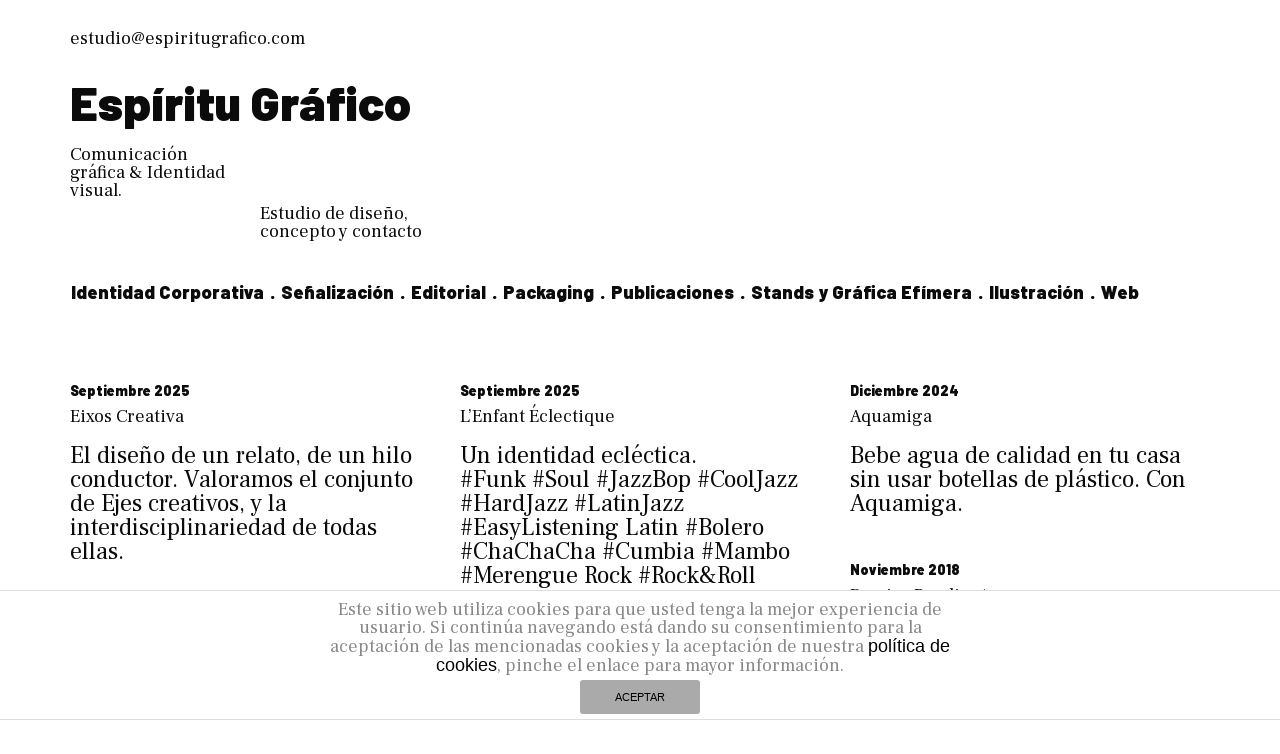

--- FILE ---
content_type: text/html; charset=UTF-8
request_url: https://espiritugrafico.com/tag/estrategia/
body_size: 10353
content:
<!doctype html>
<html lang="es">
<head>
	<meta charset="UTF-8">
	<meta name="viewport" content="width=device-width, initial-scale=1">
	<link rel="profile" href="https://gmpg.org/xfn/11">

	<title>estrategia &#8211; Espíritu Gráfico</title>
<meta name='robots' content='max-image-preview:large' />
	<style>img:is([sizes="auto" i], [sizes^="auto," i]) { contain-intrinsic-size: 3000px 1500px }</style>
	<link rel='dns-prefetch' href='//unpkg.com' />
<link rel='dns-prefetch' href='//www.googletagmanager.com' />
<link rel='dns-prefetch' href='//fonts.googleapis.com' />
<link rel="alternate" type="application/rss+xml" title="Espíritu Gráfico &raquo; Feed" href="https://espiritugrafico.com/feed/" />
<link rel="alternate" type="application/rss+xml" title="Espíritu Gráfico &raquo; Feed de los comentarios" href="https://espiritugrafico.com/comments/feed/" />
<link rel="alternate" type="application/rss+xml" title="Espíritu Gráfico &raquo; Etiqueta estrategia del feed" href="https://espiritugrafico.com/tag/estrategia/feed/" />
<script type="text/javascript">
/* <![CDATA[ */
window._wpemojiSettings = {"baseUrl":"https:\/\/s.w.org\/images\/core\/emoji\/16.0.1\/72x72\/","ext":".png","svgUrl":"https:\/\/s.w.org\/images\/core\/emoji\/16.0.1\/svg\/","svgExt":".svg","source":{"concatemoji":"https:\/\/espiritugrafico.com\/wp-includes\/js\/wp-emoji-release.min.js?ver=6.8.3"}};
/*! This file is auto-generated */
!function(s,n){var o,i,e;function c(e){try{var t={supportTests:e,timestamp:(new Date).valueOf()};sessionStorage.setItem(o,JSON.stringify(t))}catch(e){}}function p(e,t,n){e.clearRect(0,0,e.canvas.width,e.canvas.height),e.fillText(t,0,0);var t=new Uint32Array(e.getImageData(0,0,e.canvas.width,e.canvas.height).data),a=(e.clearRect(0,0,e.canvas.width,e.canvas.height),e.fillText(n,0,0),new Uint32Array(e.getImageData(0,0,e.canvas.width,e.canvas.height).data));return t.every(function(e,t){return e===a[t]})}function u(e,t){e.clearRect(0,0,e.canvas.width,e.canvas.height),e.fillText(t,0,0);for(var n=e.getImageData(16,16,1,1),a=0;a<n.data.length;a++)if(0!==n.data[a])return!1;return!0}function f(e,t,n,a){switch(t){case"flag":return n(e,"\ud83c\udff3\ufe0f\u200d\u26a7\ufe0f","\ud83c\udff3\ufe0f\u200b\u26a7\ufe0f")?!1:!n(e,"\ud83c\udde8\ud83c\uddf6","\ud83c\udde8\u200b\ud83c\uddf6")&&!n(e,"\ud83c\udff4\udb40\udc67\udb40\udc62\udb40\udc65\udb40\udc6e\udb40\udc67\udb40\udc7f","\ud83c\udff4\u200b\udb40\udc67\u200b\udb40\udc62\u200b\udb40\udc65\u200b\udb40\udc6e\u200b\udb40\udc67\u200b\udb40\udc7f");case"emoji":return!a(e,"\ud83e\udedf")}return!1}function g(e,t,n,a){var r="undefined"!=typeof WorkerGlobalScope&&self instanceof WorkerGlobalScope?new OffscreenCanvas(300,150):s.createElement("canvas"),o=r.getContext("2d",{willReadFrequently:!0}),i=(o.textBaseline="top",o.font="600 32px Arial",{});return e.forEach(function(e){i[e]=t(o,e,n,a)}),i}function t(e){var t=s.createElement("script");t.src=e,t.defer=!0,s.head.appendChild(t)}"undefined"!=typeof Promise&&(o="wpEmojiSettingsSupports",i=["flag","emoji"],n.supports={everything:!0,everythingExceptFlag:!0},e=new Promise(function(e){s.addEventListener("DOMContentLoaded",e,{once:!0})}),new Promise(function(t){var n=function(){try{var e=JSON.parse(sessionStorage.getItem(o));if("object"==typeof e&&"number"==typeof e.timestamp&&(new Date).valueOf()<e.timestamp+604800&&"object"==typeof e.supportTests)return e.supportTests}catch(e){}return null}();if(!n){if("undefined"!=typeof Worker&&"undefined"!=typeof OffscreenCanvas&&"undefined"!=typeof URL&&URL.createObjectURL&&"undefined"!=typeof Blob)try{var e="postMessage("+g.toString()+"("+[JSON.stringify(i),f.toString(),p.toString(),u.toString()].join(",")+"));",a=new Blob([e],{type:"text/javascript"}),r=new Worker(URL.createObjectURL(a),{name:"wpTestEmojiSupports"});return void(r.onmessage=function(e){c(n=e.data),r.terminate(),t(n)})}catch(e){}c(n=g(i,f,p,u))}t(n)}).then(function(e){for(var t in e)n.supports[t]=e[t],n.supports.everything=n.supports.everything&&n.supports[t],"flag"!==t&&(n.supports.everythingExceptFlag=n.supports.everythingExceptFlag&&n.supports[t]);n.supports.everythingExceptFlag=n.supports.everythingExceptFlag&&!n.supports.flag,n.DOMReady=!1,n.readyCallback=function(){n.DOMReady=!0}}).then(function(){return e}).then(function(){var e;n.supports.everything||(n.readyCallback(),(e=n.source||{}).concatemoji?t(e.concatemoji):e.wpemoji&&e.twemoji&&(t(e.twemoji),t(e.wpemoji)))}))}((window,document),window._wpemojiSettings);
/* ]]> */
</script>
<style id='wp-emoji-styles-inline-css' type='text/css'>

	img.wp-smiley, img.emoji {
		display: inline !important;
		border: none !important;
		box-shadow: none !important;
		height: 1em !important;
		width: 1em !important;
		margin: 0 0.07em !important;
		vertical-align: -0.1em !important;
		background: none !important;
		padding: 0 !important;
	}
</style>
<link rel='stylesheet' id='wp-block-library-css' href='https://espiritugrafico.com/wp-includes/css/dist/block-library/style.min.css?ver=6.8.3' type='text/css' media='all' />
<style id='classic-theme-styles-inline-css' type='text/css'>
/*! This file is auto-generated */
.wp-block-button__link{color:#fff;background-color:#32373c;border-radius:9999px;box-shadow:none;text-decoration:none;padding:calc(.667em + 2px) calc(1.333em + 2px);font-size:1.125em}.wp-block-file__button{background:#32373c;color:#fff;text-decoration:none}
</style>
<style id='global-styles-inline-css' type='text/css'>
:root{--wp--preset--aspect-ratio--square: 1;--wp--preset--aspect-ratio--4-3: 4/3;--wp--preset--aspect-ratio--3-4: 3/4;--wp--preset--aspect-ratio--3-2: 3/2;--wp--preset--aspect-ratio--2-3: 2/3;--wp--preset--aspect-ratio--16-9: 16/9;--wp--preset--aspect-ratio--9-16: 9/16;--wp--preset--color--black: #000000;--wp--preset--color--cyan-bluish-gray: #abb8c3;--wp--preset--color--white: #ffffff;--wp--preset--color--pale-pink: #f78da7;--wp--preset--color--vivid-red: #cf2e2e;--wp--preset--color--luminous-vivid-orange: #ff6900;--wp--preset--color--luminous-vivid-amber: #fcb900;--wp--preset--color--light-green-cyan: #7bdcb5;--wp--preset--color--vivid-green-cyan: #00d084;--wp--preset--color--pale-cyan-blue: #8ed1fc;--wp--preset--color--vivid-cyan-blue: #0693e3;--wp--preset--color--vivid-purple: #9b51e0;--wp--preset--gradient--vivid-cyan-blue-to-vivid-purple: linear-gradient(135deg,rgba(6,147,227,1) 0%,rgb(155,81,224) 100%);--wp--preset--gradient--light-green-cyan-to-vivid-green-cyan: linear-gradient(135deg,rgb(122,220,180) 0%,rgb(0,208,130) 100%);--wp--preset--gradient--luminous-vivid-amber-to-luminous-vivid-orange: linear-gradient(135deg,rgba(252,185,0,1) 0%,rgba(255,105,0,1) 100%);--wp--preset--gradient--luminous-vivid-orange-to-vivid-red: linear-gradient(135deg,rgba(255,105,0,1) 0%,rgb(207,46,46) 100%);--wp--preset--gradient--very-light-gray-to-cyan-bluish-gray: linear-gradient(135deg,rgb(238,238,238) 0%,rgb(169,184,195) 100%);--wp--preset--gradient--cool-to-warm-spectrum: linear-gradient(135deg,rgb(74,234,220) 0%,rgb(151,120,209) 20%,rgb(207,42,186) 40%,rgb(238,44,130) 60%,rgb(251,105,98) 80%,rgb(254,248,76) 100%);--wp--preset--gradient--blush-light-purple: linear-gradient(135deg,rgb(255,206,236) 0%,rgb(152,150,240) 100%);--wp--preset--gradient--blush-bordeaux: linear-gradient(135deg,rgb(254,205,165) 0%,rgb(254,45,45) 50%,rgb(107,0,62) 100%);--wp--preset--gradient--luminous-dusk: linear-gradient(135deg,rgb(255,203,112) 0%,rgb(199,81,192) 50%,rgb(65,88,208) 100%);--wp--preset--gradient--pale-ocean: linear-gradient(135deg,rgb(255,245,203) 0%,rgb(182,227,212) 50%,rgb(51,167,181) 100%);--wp--preset--gradient--electric-grass: linear-gradient(135deg,rgb(202,248,128) 0%,rgb(113,206,126) 100%);--wp--preset--gradient--midnight: linear-gradient(135deg,rgb(2,3,129) 0%,rgb(40,116,252) 100%);--wp--preset--font-size--small: 13px;--wp--preset--font-size--medium: 20px;--wp--preset--font-size--large: 36px;--wp--preset--font-size--x-large: 42px;--wp--preset--spacing--20: 0.44rem;--wp--preset--spacing--30: 0.67rem;--wp--preset--spacing--40: 1rem;--wp--preset--spacing--50: 1.5rem;--wp--preset--spacing--60: 2.25rem;--wp--preset--spacing--70: 3.38rem;--wp--preset--spacing--80: 5.06rem;--wp--preset--shadow--natural: 6px 6px 9px rgba(0, 0, 0, 0.2);--wp--preset--shadow--deep: 12px 12px 50px rgba(0, 0, 0, 0.4);--wp--preset--shadow--sharp: 6px 6px 0px rgba(0, 0, 0, 0.2);--wp--preset--shadow--outlined: 6px 6px 0px -3px rgba(255, 255, 255, 1), 6px 6px rgba(0, 0, 0, 1);--wp--preset--shadow--crisp: 6px 6px 0px rgba(0, 0, 0, 1);}:where(.is-layout-flex){gap: 0.5em;}:where(.is-layout-grid){gap: 0.5em;}body .is-layout-flex{display: flex;}.is-layout-flex{flex-wrap: wrap;align-items: center;}.is-layout-flex > :is(*, div){margin: 0;}body .is-layout-grid{display: grid;}.is-layout-grid > :is(*, div){margin: 0;}:where(.wp-block-columns.is-layout-flex){gap: 2em;}:where(.wp-block-columns.is-layout-grid){gap: 2em;}:where(.wp-block-post-template.is-layout-flex){gap: 1.25em;}:where(.wp-block-post-template.is-layout-grid){gap: 1.25em;}.has-black-color{color: var(--wp--preset--color--black) !important;}.has-cyan-bluish-gray-color{color: var(--wp--preset--color--cyan-bluish-gray) !important;}.has-white-color{color: var(--wp--preset--color--white) !important;}.has-pale-pink-color{color: var(--wp--preset--color--pale-pink) !important;}.has-vivid-red-color{color: var(--wp--preset--color--vivid-red) !important;}.has-luminous-vivid-orange-color{color: var(--wp--preset--color--luminous-vivid-orange) !important;}.has-luminous-vivid-amber-color{color: var(--wp--preset--color--luminous-vivid-amber) !important;}.has-light-green-cyan-color{color: var(--wp--preset--color--light-green-cyan) !important;}.has-vivid-green-cyan-color{color: var(--wp--preset--color--vivid-green-cyan) !important;}.has-pale-cyan-blue-color{color: var(--wp--preset--color--pale-cyan-blue) !important;}.has-vivid-cyan-blue-color{color: var(--wp--preset--color--vivid-cyan-blue) !important;}.has-vivid-purple-color{color: var(--wp--preset--color--vivid-purple) !important;}.has-black-background-color{background-color: var(--wp--preset--color--black) !important;}.has-cyan-bluish-gray-background-color{background-color: var(--wp--preset--color--cyan-bluish-gray) !important;}.has-white-background-color{background-color: var(--wp--preset--color--white) !important;}.has-pale-pink-background-color{background-color: var(--wp--preset--color--pale-pink) !important;}.has-vivid-red-background-color{background-color: var(--wp--preset--color--vivid-red) !important;}.has-luminous-vivid-orange-background-color{background-color: var(--wp--preset--color--luminous-vivid-orange) !important;}.has-luminous-vivid-amber-background-color{background-color: var(--wp--preset--color--luminous-vivid-amber) !important;}.has-light-green-cyan-background-color{background-color: var(--wp--preset--color--light-green-cyan) !important;}.has-vivid-green-cyan-background-color{background-color: var(--wp--preset--color--vivid-green-cyan) !important;}.has-pale-cyan-blue-background-color{background-color: var(--wp--preset--color--pale-cyan-blue) !important;}.has-vivid-cyan-blue-background-color{background-color: var(--wp--preset--color--vivid-cyan-blue) !important;}.has-vivid-purple-background-color{background-color: var(--wp--preset--color--vivid-purple) !important;}.has-black-border-color{border-color: var(--wp--preset--color--black) !important;}.has-cyan-bluish-gray-border-color{border-color: var(--wp--preset--color--cyan-bluish-gray) !important;}.has-white-border-color{border-color: var(--wp--preset--color--white) !important;}.has-pale-pink-border-color{border-color: var(--wp--preset--color--pale-pink) !important;}.has-vivid-red-border-color{border-color: var(--wp--preset--color--vivid-red) !important;}.has-luminous-vivid-orange-border-color{border-color: var(--wp--preset--color--luminous-vivid-orange) !important;}.has-luminous-vivid-amber-border-color{border-color: var(--wp--preset--color--luminous-vivid-amber) !important;}.has-light-green-cyan-border-color{border-color: var(--wp--preset--color--light-green-cyan) !important;}.has-vivid-green-cyan-border-color{border-color: var(--wp--preset--color--vivid-green-cyan) !important;}.has-pale-cyan-blue-border-color{border-color: var(--wp--preset--color--pale-cyan-blue) !important;}.has-vivid-cyan-blue-border-color{border-color: var(--wp--preset--color--vivid-cyan-blue) !important;}.has-vivid-purple-border-color{border-color: var(--wp--preset--color--vivid-purple) !important;}.has-vivid-cyan-blue-to-vivid-purple-gradient-background{background: var(--wp--preset--gradient--vivid-cyan-blue-to-vivid-purple) !important;}.has-light-green-cyan-to-vivid-green-cyan-gradient-background{background: var(--wp--preset--gradient--light-green-cyan-to-vivid-green-cyan) !important;}.has-luminous-vivid-amber-to-luminous-vivid-orange-gradient-background{background: var(--wp--preset--gradient--luminous-vivid-amber-to-luminous-vivid-orange) !important;}.has-luminous-vivid-orange-to-vivid-red-gradient-background{background: var(--wp--preset--gradient--luminous-vivid-orange-to-vivid-red) !important;}.has-very-light-gray-to-cyan-bluish-gray-gradient-background{background: var(--wp--preset--gradient--very-light-gray-to-cyan-bluish-gray) !important;}.has-cool-to-warm-spectrum-gradient-background{background: var(--wp--preset--gradient--cool-to-warm-spectrum) !important;}.has-blush-light-purple-gradient-background{background: var(--wp--preset--gradient--blush-light-purple) !important;}.has-blush-bordeaux-gradient-background{background: var(--wp--preset--gradient--blush-bordeaux) !important;}.has-luminous-dusk-gradient-background{background: var(--wp--preset--gradient--luminous-dusk) !important;}.has-pale-ocean-gradient-background{background: var(--wp--preset--gradient--pale-ocean) !important;}.has-electric-grass-gradient-background{background: var(--wp--preset--gradient--electric-grass) !important;}.has-midnight-gradient-background{background: var(--wp--preset--gradient--midnight) !important;}.has-small-font-size{font-size: var(--wp--preset--font-size--small) !important;}.has-medium-font-size{font-size: var(--wp--preset--font-size--medium) !important;}.has-large-font-size{font-size: var(--wp--preset--font-size--large) !important;}.has-x-large-font-size{font-size: var(--wp--preset--font-size--x-large) !important;}
:where(.wp-block-post-template.is-layout-flex){gap: 1.25em;}:where(.wp-block-post-template.is-layout-grid){gap: 1.25em;}
:where(.wp-block-columns.is-layout-flex){gap: 2em;}:where(.wp-block-columns.is-layout-grid){gap: 2em;}
:root :where(.wp-block-pullquote){font-size: 1.5em;line-height: 1.6;}
</style>
<link rel='stylesheet' id='front-estilos-css' href='https://espiritugrafico.com/wp-content/plugins/asesor-cookies-para-la-ley-en-espana/html/front/estilos.css?ver=6.8.3' type='text/css' media='all' />
<link rel='stylesheet' id='espiritugrafico-fonts-css' href='//fonts.googleapis.com/css?family=Barlow%3A400%2C900%7CFrank+Ruhl+Libre%3A400%2C700&#038;ver=6.8.3' type='text/css' media='all' />
<link rel='stylesheet' id='espiritugrafico-bootstrap-css' href='https://espiritugrafico.com/wp-content/themes/espiritugrafico/bootstrap/css/bootstrap.min.css?ver=6.8.3' type='text/css' media='all' />
<link rel='stylesheet' id='espiritugrafico-base-css' href='https://espiritugrafico.com/wp-content/themes/espiritugrafico/css/base.min.css?ver=6.8.3' type='text/css' media='all' />
<link rel='stylesheet' id='espiritugrafico-style-css' href='https://espiritugrafico.com/wp-content/themes/espiritugrafico/style.css?ver=6.8.3' type='text/css' media='all' />
<script type="text/javascript" src="https://espiritugrafico.com/wp-includes/js/jquery/jquery.min.js?ver=3.7.1" id="jquery-core-js"></script>
<script type="text/javascript" src="https://espiritugrafico.com/wp-includes/js/jquery/jquery-migrate.min.js?ver=3.4.1" id="jquery-migrate-js"></script>
<script type="text/javascript" id="front-principal-js-extra">
/* <![CDATA[ */
var cdp_cookies_info = {"url_plugin":"https:\/\/espiritugrafico.com\/wp-content\/plugins\/asesor-cookies-para-la-ley-en-espana\/plugin.php","url_admin_ajax":"https:\/\/espiritugrafico.com\/wp-admin\/admin-ajax.php"};
/* ]]> */
</script>
<script type="text/javascript" src="https://espiritugrafico.com/wp-content/plugins/asesor-cookies-para-la-ley-en-espana/html/front/principal.js?ver=6.8.3" id="front-principal-js"></script>

<!-- Fragmento de código de la etiqueta de Google (gtag.js) añadida por Site Kit -->
<!-- Fragmento de código de Google Analytics añadido por Site Kit -->
<script type="text/javascript" src="https://www.googletagmanager.com/gtag/js?id=G-4Q4TVKDNTK" id="google_gtagjs-js" async></script>
<script type="text/javascript" id="google_gtagjs-js-after">
/* <![CDATA[ */
window.dataLayer = window.dataLayer || [];function gtag(){dataLayer.push(arguments);}
gtag("set","linker",{"domains":["espiritugrafico.com"]});
gtag("js", new Date());
gtag("set", "developer_id.dZTNiMT", true);
gtag("config", "G-4Q4TVKDNTK");
/* ]]> */
</script>
<link rel="https://api.w.org/" href="https://espiritugrafico.com/wp-json/" /><link rel="alternate" title="JSON" type="application/json" href="https://espiritugrafico.com/wp-json/wp/v2/tags/45" /><link rel="EditURI" type="application/rsd+xml" title="RSD" href="https://espiritugrafico.com/xmlrpc.php?rsd" />
<meta name="generator" content="WordPress 6.8.3" />
<meta name="generator" content="Site Kit by Google 1.160.1" /></head>

<body data-rsssl=1 class="archive tag tag-estrategia tag-45 wp-theme-espiritugrafico hfeed no-sidebar">

<div class="container">
	<div class="row">
		<div class="site-top col-xs-12">
			
			<div class="textwidget"><p><a href="mailto:estudio@espiritugrafico.com">estudio@espiritugrafico.com</a></p>
</div>
				</div>
	</div>
</div>

<div id="page" class="site">
	<a class="skip-link screen-reader-text" href="#content">Saltar al contenido</a>

	<header id="masthead" class="site-header">
		<div class="container">
			<div class="row">
				<div class="col-xs-12">
											<p class="site-title"><a href="https://espiritugrafico.com/" rel="home">Espíritu Gráfico</a></p>
										</div><!-- .site-branding -->
				<div class="site-branding col-sm-2 col-xs-6">
											<p class="site-description">Comunicación gráfica &amp; Identidad visual.</p>
									</div>
			</div>

			<div class="row">
				<div class="site-over col-xs-8 col-sm-2 col-sm-offset-2">
					
			<div class="textwidget"><p><a href="https://espiritugrafico.com/estudio-espiritu-grafico/">Estudio de diseño, concepto y contacto</a></p>
</div>
						</div>
			</div>

			<div class="row">
				<nav class="navbar col-xs-12" role="navigation">
					<div class="navbar-header">
						<button type="button" class="navbar-toggle" data-toggle="collapse" data-target="#navbar-collapse-primary">
							<span class="sr-only">Navegación</span>
							<span class="icon-bar"></span>
							<span class="icon-bar"></span>
							<span class="icon-bar"></span>
						</button>
					</div>

					<div id="navbar-collapse-primary" class="collapse navbar-collapse no-wrap"><ul id="primary-menu" class="nav navbar-nav"><li id="menu-item-334" class="menu-item menu-item-type-taxonomy menu-item-object-category menu-item-334"><a title="Identidad Corporativa" href="https://espiritugrafico.com/category/identidad-corporativa/">Identidad Corporativa</a></li>
<li id="menu-item-37" class="menu-item menu-item-type-taxonomy menu-item-object-category menu-item-37"><a title="Señalización" href="https://espiritugrafico.com/category/senalizacion/">Señalización</a></li>
<li id="menu-item-32" class="menu-item menu-item-type-taxonomy menu-item-object-category menu-item-32"><a title="Editorial" href="https://espiritugrafico.com/category/editorial/">Editorial</a></li>
<li id="menu-item-35" class="menu-item menu-item-type-taxonomy menu-item-object-category menu-item-35"><a title="Packaging" href="https://espiritugrafico.com/category/packaging/">Packaging</a></li>
<li id="menu-item-36" class="menu-item menu-item-type-taxonomy menu-item-object-category menu-item-36"><a title="Publicaciones" href="https://espiritugrafico.com/category/publicaciones/">Publicaciones</a></li>
<li id="menu-item-38" class="menu-item menu-item-type-taxonomy menu-item-object-category menu-item-38"><a title="Stands y Gráfica Efímera" href="https://espiritugrafico.com/category/stands-grafica-efimera/">Stands y Gráfica Efímera</a></li>
<li id="menu-item-34" class="menu-item menu-item-type-taxonomy menu-item-object-category menu-item-34"><a title="Ilustración" href="https://espiritugrafico.com/category/ilustracion/">Ilustración</a></li>
<li id="menu-item-39" class="menu-item menu-item-type-taxonomy menu-item-object-category menu-item-39"><a title="Web" href="https://espiritugrafico.com/category/web/">Web</a></li>
</ul></div>				</nav>
			</div>
		</div>
	</header><!-- #masthead -->

	<div id="content" class="site-content container">
		<div class="row">
			<div class="col-xs-12">

	<div id="primary" class="content-area">
		<main id="main" class="site-main">

		
			<header>
				<h1 class="archive-title">estrategia</h1>			</header><!-- .page-header -->

			<div class="row masonry-container"><div class="col-xs-12 col-sm-6 col-md-4 col-lg-4 masonry-sizer"></div><!-- left empty for column sizing --><div class="col-xs-12 col-sm-6 col-md-4 masonry-item">
<article id="post-2073" class="post-2073 post type-post status-publish format-standard has-post-thumbnail hentry category-identidad-corporativa category-senalizacion tag-comunicacion-visual tag-concepto tag-estrategia tag-identidad-corporativa tag-marca">
	<header class="entry-header">
					<div class="entry-meta">
				<span class="posted-on"><a href="https://espiritugrafico.com/senalizacion/eixos-creativa/" rel="bookmark"><time class="entry-date published" datetime="2025-09-06T11:19:37+00:00">septiembre 2025</time><time class="updated" datetime="2025-09-18T15:33:48+00:00">septiembre 2025</time></a></span>			</div><!-- .entry-meta -->
		<h2 class="entry-title"><a href="https://espiritugrafico.com/senalizacion/eixos-creativa/" rel="bookmark">Eixos Creativa</a><img width="16000" height="12750" src="https://espiritugrafico.com/wp-content/uploads/Web2025-25.-Eixos-Creativa5.jpg" class="attachment-post-thumbnail size-post-thumbnail wp-post-image" alt="" decoding="async" fetchpriority="high" /></h2>	</header><!-- .entry-header -->

	
	<div class="entry-content">
				<div class="entry-summary">
			<a href="https://espiritugrafico.com/senalizacion/eixos-creativa/" rel="bookmark">				<p>El diseño de un relato, de un hilo conductor. Valoramos el conjunto de Ejes creativos, y la interdisciplinariedad de todas ellas. </p>
			</a>		</div><!-- .entry-summary -->
		
			</div><!-- .entry-content -->
</article><!-- #post-2073 -->
</div><div class="col-xs-12 col-sm-6 col-md-4 masonry-item">
<article id="post-1664" class="post-1664 post type-post status-publish format-standard has-post-thumbnail hentry category-identidad-corporativa tag-comunicacion-grafica tag-concepto tag-estrategia tag-identidad-visual">
	<header class="entry-header">
					<div class="entry-meta">
				<span class="posted-on"><a href="https://espiritugrafico.com/identidad-corporativa/lenfant-eclectique/" rel="bookmark"><time class="entry-date published updated" datetime="2025-09-06T10:45:23+00:00">septiembre 2025</time></a></span>			</div><!-- .entry-meta -->
		<h2 class="entry-title"><a href="https://espiritugrafico.com/identidad-corporativa/lenfant-eclectique/" rel="bookmark">L&#8217;Enfant Éclectique</a><img width="2560" height="1975" src="https://espiritugrafico.com/wp-content/uploads/Web2024-4.-LEnfant-Eclectique7-scaled.jpg" class="attachment-post-thumbnail size-post-thumbnail wp-post-image" alt="" decoding="async" srcset="https://espiritugrafico.com/wp-content/uploads/Web2024-4.-LEnfant-Eclectique7-scaled.jpg 2560w, https://espiritugrafico.com/wp-content/uploads/Web2024-4.-LEnfant-Eclectique7-300x231.jpg 300w, https://espiritugrafico.com/wp-content/uploads/Web2024-4.-LEnfant-Eclectique7-1024x790.jpg 1024w, https://espiritugrafico.com/wp-content/uploads/Web2024-4.-LEnfant-Eclectique7-768x592.jpg 768w, https://espiritugrafico.com/wp-content/uploads/Web2024-4.-LEnfant-Eclectique7-1536x1185.jpg 1536w, https://espiritugrafico.com/wp-content/uploads/Web2024-4.-LEnfant-Eclectique7-2048x1580.jpg 2048w" sizes="(max-width: 2560px) 100vw, 2560px" /></h2>	</header><!-- .entry-header -->

	
	<div class="entry-content">
				<div class="entry-summary">
			<a href="https://espiritugrafico.com/identidad-corporativa/lenfant-eclectique/" rel="bookmark">				<p>Un identidad ecléctica.<br />
#Funk #Soul #JazzBop #CoolJazz #HardJazz #LatinJazz #EasyListening Latin #Bolero #ChaChaCha #Cumbia #Mambo #Merengue Rock #Rock&#038;Roll #PopBeat #PsychodelicRock #Twist #World&#038;Country<br />
@enfanteclectique</p>
			</a>		</div><!-- .entry-summary -->
		
			</div><!-- .entry-content -->
</article><!-- #post-1664 -->
</div><div class="col-xs-12 col-sm-6 col-md-4 masonry-item">
<article id="post-1666" class="post-1666 post type-post status-publish format-standard has-post-thumbnail hentry category-identidad-corporativa tag-barcelona tag-concepto tag-estrategia tag-identidad tag-juego tag-marca">
	<header class="entry-header">
					<div class="entry-meta">
				<span class="posted-on"><a href="https://espiritugrafico.com/identidad-corporativa/aquamiga/" rel="bookmark"><time class="entry-date published" datetime="2024-12-11T15:26:04+00:00">diciembre 2024</time><time class="updated" datetime="2024-12-11T18:33:15+00:00">diciembre 2024</time></a></span>			</div><!-- .entry-meta -->
		<h2 class="entry-title"><a href="https://espiritugrafico.com/identidad-corporativa/aquamiga/" rel="bookmark">Aquamiga</a><img width="2560" height="1975" src="https://espiritugrafico.com/wp-content/uploads/Web2024_Aquamiga3-scaled.jpg" class="attachment-post-thumbnail size-post-thumbnail wp-post-image" alt="" decoding="async" srcset="https://espiritugrafico.com/wp-content/uploads/Web2024_Aquamiga3-scaled.jpg 2560w, https://espiritugrafico.com/wp-content/uploads/Web2024_Aquamiga3-300x231.jpg 300w, https://espiritugrafico.com/wp-content/uploads/Web2024_Aquamiga3-1024x790.jpg 1024w, https://espiritugrafico.com/wp-content/uploads/Web2024_Aquamiga3-768x592.jpg 768w, https://espiritugrafico.com/wp-content/uploads/Web2024_Aquamiga3-1536x1185.jpg 1536w, https://espiritugrafico.com/wp-content/uploads/Web2024_Aquamiga3-2048x1580.jpg 2048w" sizes="(max-width: 2560px) 100vw, 2560px" /></h2>	</header><!-- .entry-header -->

	
	<div class="entry-content">
				<div class="entry-summary">
			<a href="https://espiritugrafico.com/identidad-corporativa/aquamiga/" rel="bookmark">				<p>Bebe agua de calidad en tu casa sin usar botellas de plástico. Con Aquamiga.</p>
			</a>		</div><!-- .entry-summary -->
		
			</div><!-- .entry-content -->
</article><!-- #post-1666 -->
</div><div class="col-xs-12 col-sm-6 col-md-4 masonry-item">
<article id="post-1268" class="post-1268 post type-post status-publish format-standard has-post-thumbnail hentry category-identidad-corporativa tag-area-de-urbanismo tag-ayuntamiento-de-las-palmas-de-gran-canaria tag-concepto tag-estrategia tag-identidad-visual tag-interaccion tag-naming tag-premios-canarias-de-diseno tag-sistema-visual">
	<header class="entry-header">
					<div class="entry-meta">
				<span class="posted-on"><a href="https://espiritugrafico.com/identidad-corporativa/barrios-pendientes/" rel="bookmark"><time class="entry-date published" datetime="2018-11-13T15:40:55+00:00">noviembre 2018</time><time class="updated" datetime="2019-06-22T19:27:59+00:00">junio 2019</time></a></span>			</div><!-- .entry-meta -->
		<h2 class="entry-title"><a href="https://espiritugrafico.com/identidad-corporativa/barrios-pendientes/" rel="bookmark">Barrios Pendientes</a><img width="1112" height="1572" src="https://espiritugrafico.com/wp-content/uploads/WebEstudio-BarriosPendientes6.jpg" class="attachment-post-thumbnail size-post-thumbnail wp-post-image" alt="" decoding="async" loading="lazy" srcset="https://espiritugrafico.com/wp-content/uploads/WebEstudio-BarriosPendientes6.jpg 1112w, https://espiritugrafico.com/wp-content/uploads/WebEstudio-BarriosPendientes6-212x300.jpg 212w, https://espiritugrafico.com/wp-content/uploads/WebEstudio-BarriosPendientes6-768x1086.jpg 768w, https://espiritugrafico.com/wp-content/uploads/WebEstudio-BarriosPendientes6-724x1024.jpg 724w" sizes="auto, (max-width: 1112px) 100vw, 1112px" /></h2>	</header><!-- .entry-header -->

	
	<div class="entry-content">
				<div class="entry-summary">
			<a href="https://espiritugrafico.com/identidad-corporativa/barrios-pendientes/" rel="bookmark">				<p>Por tres razones: Pendientes de que las adminstraciones actúen; Pendientes es sinónimo de risco: cuestas, laderas, calles estrechas y escalinatas empinadas; y Pendientes por estar preocupados y ocupados en la mejora de su Barrio. </p>
			</a>		</div><!-- .entry-summary -->
		
			</div><!-- .entry-content -->
</article><!-- #post-1268 -->
</div><div class="col-xs-12 col-sm-6 col-md-4 masonry-item">
<article id="post-100" class="post-100 post type-post status-publish format-standard has-post-thumbnail hentry category-identidad-corporativa tag-cartas tag-conceptualizacion tag-estrategia tag-fotografia tag-identidad tag-rediseno tag-restauracion">
	<header class="entry-header">
					<div class="entry-meta">
				<span class="posted-on"><a href="https://espiritugrafico.com/identidad-corporativa/deliciosa-marta/" rel="bookmark"><time class="entry-date published" datetime="2017-09-22T15:04:44+00:00">septiembre 2017</time><time class="updated" datetime="2024-12-11T20:34:29+00:00">diciembre 2024</time></a></span>			</div><!-- .entry-meta -->
		<h2 class="entry-title"><a href="https://espiritugrafico.com/identidad-corporativa/deliciosa-marta/" rel="bookmark">Deliciosa marta</a><img width="2560" height="1975" src="https://espiritugrafico.com/wp-content/uploads/Web2024-3.-DeliciosaMarta-W-scaled.jpg" class="attachment-post-thumbnail size-post-thumbnail wp-post-image" alt="" decoding="async" loading="lazy" srcset="https://espiritugrafico.com/wp-content/uploads/Web2024-3.-DeliciosaMarta-W-scaled.jpg 2560w, https://espiritugrafico.com/wp-content/uploads/Web2024-3.-DeliciosaMarta-W-300x231.jpg 300w, https://espiritugrafico.com/wp-content/uploads/Web2024-3.-DeliciosaMarta-W-1024x790.jpg 1024w, https://espiritugrafico.com/wp-content/uploads/Web2024-3.-DeliciosaMarta-W-768x592.jpg 768w, https://espiritugrafico.com/wp-content/uploads/Web2024-3.-DeliciosaMarta-W-1536x1185.jpg 1536w, https://espiritugrafico.com/wp-content/uploads/Web2024-3.-DeliciosaMarta-W-2048x1580.jpg 2048w" sizes="auto, (max-width: 2560px) 100vw, 2560px" /></h2>	</header><!-- .entry-header -->

	
	<div class="entry-content">
				<div class="entry-summary">
			<a href="https://espiritugrafico.com/identidad-corporativa/deliciosa-marta/" rel="bookmark">				<p>Bienvenida a casa.<br />
Deliciosamarta</p>
			</a>		</div><!-- .entry-summary -->
		
			</div><!-- .entry-content -->
</article><!-- #post-100 -->
</div><div class="col-xs-12 col-sm-6 col-md-4 masonry-item">
<article id="post-107" class="post-107 post type-post status-publish format-standard has-post-thumbnail hentry category-identidad-corporativa tag-comunicacion tag-dinamizacion tag-estrategia tag-estructura tag-guaguas-municipales tag-las-palmas-de-gran-canaria tag-lenguaje-inclusivo tag-montaje tag-tipografia">
	<header class="entry-header">
					<div class="entry-meta">
				<span class="posted-on"><a href="https://espiritugrafico.com/identidad-corporativa/lametroguagua/" rel="bookmark"><time class="entry-date published" datetime="2017-07-24T15:19:38+00:00">julio 2017</time><time class="updated" datetime="2018-09-06T17:05:57+00:00">septiembre 2018</time></a></span>			</div><!-- .entry-meta -->
		<h2 class="entry-title"><a href="https://espiritugrafico.com/identidad-corporativa/lametroguagua/" rel="bookmark">LaMetroGuagua</a><img width="401" height="501" src="https://espiritugrafico.com/wp-content/uploads/139_img5407.jpg" class="attachment-post-thumbnail size-post-thumbnail wp-post-image" alt="" decoding="async" loading="lazy" srcset="https://espiritugrafico.com/wp-content/uploads/139_img5407.jpg 401w, https://espiritugrafico.com/wp-content/uploads/139_img5407-240x300.jpg 240w" sizes="auto, (max-width: 401px) 100vw, 401px" /></h2>	</header><!-- .entry-header -->

	
	<div class="entry-content">
				<div class="entry-summary">
			<a href="https://espiritugrafico.com/identidad-corporativa/lametroguagua/" rel="bookmark">				<p>Desarrollo de la Identidad Corporativa de la Marca MetroGuagua para comunicar progresivamente durante 4 años, el nuevo servicio público futuro que tendrá la Ciudad de Las Palmas de Gran Canaria, sobre una Estructura dinámica y versátil que tb diseñamos en el Estudio.</p>
			</a>		</div><!-- .entry-summary -->
		
			</div><!-- .entry-content -->
</article><!-- #post-107 -->
</div><div class="col-xs-12 col-sm-6 col-md-4 masonry-item">
<article id="post-96" class="post-96 post type-post status-publish format-standard has-post-thumbnail hentry category-identidad-corporativa tag-arte tag-artes-escenicas tag-conceptualizacion tag-concurso tag-danza tag-estrategia tag-kenneth-suarez tag-propuesta tag-renders tag-stand tag-teatro tag-tenerife">
	<header class="entry-header">
					<div class="entry-meta">
				<span class="posted-on"><a href="https://espiritugrafico.com/identidad-corporativa/tenerife-artes-escenicas-finalista/" rel="bookmark"><time class="entry-date published" datetime="2016-09-15T13:21:15+00:00">septiembre 2016</time><time class="updated" datetime="2020-06-18T21:31:21+00:00">junio 2020</time></a></span>			</div><!-- .entry-meta -->
		<h2 class="entry-title"><a href="https://espiritugrafico.com/identidad-corporativa/tenerife-artes-escenicas-finalista/" rel="bookmark">Tenerife Artes Escénicas</a><img width="520" height="502" src="https://espiritugrafico.com/wp-content/uploads/137_espiritugraficotae-1.jpg" class="attachment-post-thumbnail size-post-thumbnail wp-post-image" alt="" decoding="async" loading="lazy" srcset="https://espiritugrafico.com/wp-content/uploads/137_espiritugraficotae-1.jpg 520w, https://espiritugrafico.com/wp-content/uploads/137_espiritugraficotae-1-300x290.jpg 300w" sizes="auto, (max-width: 520px) 100vw, 520px" /></h2>	</header><!-- .entry-header -->

	
	<div class="entry-content">
				<div class="entry-summary">
			<a href="https://espiritugrafico.com/identidad-corporativa/tenerife-artes-escenicas-finalista/" rel="bookmark">				<p>Tenerife empieza por Tener al mismo tiempo, que por Ten. Es lo que tiene, y lo que ofrece al mundo. Tiene Arte, Ten Danza, Tiene Escena, Ten Performance&#8230;</p>
			</a>		</div><!-- .entry-summary -->
		
			</div><!-- .entry-content -->
</article><!-- #post-96 -->
</div><div class="col-xs-12 col-sm-6 col-md-4 masonry-item">
<article id="post-125" class="post-125 post type-post status-publish format-standard has-post-thumbnail hentry category-publicaciones tag-asociacion-de-profesionales-del-diseno-en-canarias tag-conferenciantes tag-dica tag-ejemplos tag-estrategia tag-naming tag-predicar-con-ejemplos tag-premios-canarias-de-diseno tag-semana-previa-del-diseno tag-talleres">
	<header class="entry-header">
					<div class="entry-meta">
				<span class="posted-on"><a href="https://espiritugrafico.com/publicaciones/pre_dica/" rel="bookmark"><time class="entry-date published" datetime="2014-06-18T14:00:57+00:00">junio 2014</time><time class="updated" datetime="2018-09-06T17:31:23+00:00">septiembre 2018</time></a></span>			</div><!-- .entry-meta -->
		<h2 class="entry-title"><a href="https://espiritugrafico.com/publicaciones/pre_dica/" rel="bookmark">Pre_DiCa</a><img width="501" height="501" src="https://espiritugrafico.com/wp-content/uploads/124_predica-1.jpg" class="attachment-post-thumbnail size-post-thumbnail wp-post-image" alt="" decoding="async" loading="lazy" srcset="https://espiritugrafico.com/wp-content/uploads/124_predica-1.jpg 501w, https://espiritugrafico.com/wp-content/uploads/124_predica-1-150x150.jpg 150w, https://espiritugrafico.com/wp-content/uploads/124_predica-1-300x300.jpg 300w" sizes="auto, (max-width: 501px) 100vw, 501px" /></h2>	</header><!-- .entry-header -->

	
	<div class="entry-content">
				<div class="entry-summary">
			<a href="https://espiritugrafico.com/publicaciones/pre_dica/" rel="bookmark">				<p>Pre_DiCa. La Semana del Diseño previa a los Premios Canarias de Diseño.</p>
			</a>		</div><!-- .entry-summary -->
		
			</div><!-- .entry-content -->
</article><!-- #post-125 -->
</div><div class="col-xs-12 col-sm-6 col-md-4 masonry-item">
<article id="post-126" class="post-126 post type-post status-publish format-standard has-post-thumbnail hentry category-publicaciones tag-aniversario tag-cabildo-insular-de-gran-canaria tag-concepto tag-cultura tag-estrategia tag-nanino-diaz-cutillas tag-tipografia">
	<header class="entry-header">
					<div class="entry-meta">
				<span class="posted-on"><a href="https://espiritugrafico.com/publicaciones/25o-aniversario-nanino-diaz-cutilla/" rel="bookmark"><time class="entry-date published" datetime="2014-06-16T19:02:01+00:00">junio 2014</time><time class="updated" datetime="2018-09-06T17:26:21+00:00">septiembre 2018</time></a></span>			</div><!-- .entry-meta -->
		<h2 class="entry-title"><a href="https://espiritugrafico.com/publicaciones/25o-aniversario-nanino-diaz-cutilla/" rel="bookmark">25º Aniversario Nanino Díaz Cutilla</a><img width="643" height="501" src="https://espiritugrafico.com/wp-content/uploads/123_nanino1.jpg" class="attachment-post-thumbnail size-post-thumbnail wp-post-image" alt="" decoding="async" loading="lazy" srcset="https://espiritugrafico.com/wp-content/uploads/123_nanino1.jpg 643w, https://espiritugrafico.com/wp-content/uploads/123_nanino1-300x234.jpg 300w" sizes="auto, (max-width: 643px) 100vw, 643px" /></h2>	</header><!-- .entry-header -->

	
	<div class="entry-content">
				<div class="entry-summary">
			<a href="https://espiritugrafico.com/publicaciones/25o-aniversario-nanino-diaz-cutilla/" rel="bookmark">				<p>Las cuerdas del timple como esencia para el desarrollo de la imagen conmemorativa.</p>
			</a>		</div><!-- .entry-summary -->
		
			</div><!-- .entry-content -->
</article><!-- #post-126 -->
</div></div>
	<nav class="navigation pagination" aria-label="Paginación de entradas">
		<h2 class="screen-reader-text">Paginación de entradas</h2>
		<div class="nav-links"><span aria-current="page" class="page-numbers current"><span class="meta-nav screen-reader-text">Página </span>1</span>
<a class="page-numbers" href="https://espiritugrafico.com/tag/estrategia/page/2/"><span class="meta-nav screen-reader-text">Página </span>2</a>
<a class="next page-numbers" href="https://espiritugrafico.com/tag/estrategia/page/2/">&rsaquo;</a></div>
	</nav>
		</main><!-- #main -->
	</div><!-- #primary -->


			</div>
		</div><!-- #row -->
	</div><!-- #content -->

	<footer id="colophon" class="site-footer container">
		<div class="row">
			<div class="col-xs-12">
				
<div class="block"><div class="menu-secondary-menu-container"><ul id="menu-secondary-menu" class="menu"><li id="menu-item-83" class="menu-item menu-item-type-post_type menu-item-object-page menu-item-83"><a href="https://espiritugrafico.com/aviso-legal/">Aviso Legal</a></li>
<li id="menu-item-79" class="menu-item menu-item-type-post_type menu-item-object-page menu-item-privacy-policy menu-item-79"><a rel="privacy-policy" href="https://espiritugrafico.com/politica-privacidad/">Política de privacidad</a></li>
<li id="menu-item-89" class="menu-item menu-item-type-post_type menu-item-object-page menu-item-89"><a href="https://espiritugrafico.com/politica-de-cookies/">Política de cookies</a></li>
</ul></div></div><div class="block"><div class="menu-social-menu-container"><ul id="menu-social-menu" class="menu"><li id="menu-item-90" class="menu-item menu-item-type-custom menu-item-object-custom menu-item-90"><a target="_blank" href="https://www.linkedin.com/company/espiritugrafico/?viewAsMember=true">Linkedin</a></li>
</ul></div></div><div class="block">			<div class="textwidget"><p>© EspírituGráfico, 2019</p>
</div>
		</div>			</div>
		</div>
	</footer><!-- #colophon -->
</div><!-- #page -->

<script type="speculationrules">
{"prefetch":[{"source":"document","where":{"and":[{"href_matches":"\/*"},{"not":{"href_matches":["\/wp-*.php","\/wp-admin\/*","\/wp-content\/uploads\/*","\/wp-content\/*","\/wp-content\/plugins\/*","\/wp-content\/themes\/espiritugrafico\/*","\/*\\?(.+)"]}},{"not":{"selector_matches":"a[rel~=\"nofollow\"]"}},{"not":{"selector_matches":".no-prefetch, .no-prefetch a"}}]},"eagerness":"conservative"}]}
</script>
<!-- HTML del pié de página -->
<div class="cdp-cookies-alerta  cdp-solapa-ocultar cdp-cookies-tema-blanco">
	<div class="cdp-cookies-texto">
		<p style="font-size:18px !important;line-height:18px !important">Este sitio web utiliza cookies para que usted tenga la mejor experiencia de usuario. Si continúa navegando está dando su consentimiento para la aceptación de las mencionadas cookies y la aceptación de nuestra <a href="https://espiritugrafico.com/politica-de-cookies/" style="font-size:18px !important;line-height:18px !important">política de cookies</a>, pinche el enlace para mayor información.</p>
		<a href="javascript:;" class="cdp-cookies-boton-cerrar">ACEPTAR</a> 
	</div>
	<a class="cdp-cookies-solapa">Aviso de cookies</a>
</div>
 <script type="text/javascript" src="https://espiritugrafico.com/wp-content/themes/espiritugrafico/js/navigation.js?ver=20151215" id="espiritugrafico-navigation-js"></script>
<script type="text/javascript" src="https://espiritugrafico.com/wp-content/themes/espiritugrafico/bootstrap/js/bootstrap.min.js" id="espiritugrafico-bootstrap-scripts-js"></script>
<script type="text/javascript" src="//unpkg.com/masonry-layout@4/dist/masonry.pkgd.min.js" id="espiritugrafico-masonry-js"></script>
<script type="text/javascript" src="https://espiritugrafico.com/wp-content/themes/espiritugrafico/js/bootstrap-masonry-plugin.js" id="espiritugrafico-masonry-boostrap-js"></script>
<script type="text/javascript" src="https://espiritugrafico.com/wp-content/themes/espiritugrafico/js/skip-link-focus-fix.js?ver=20151215" id="espiritugrafico-skip-link-focus-fix-js"></script>

</body>
</html>
